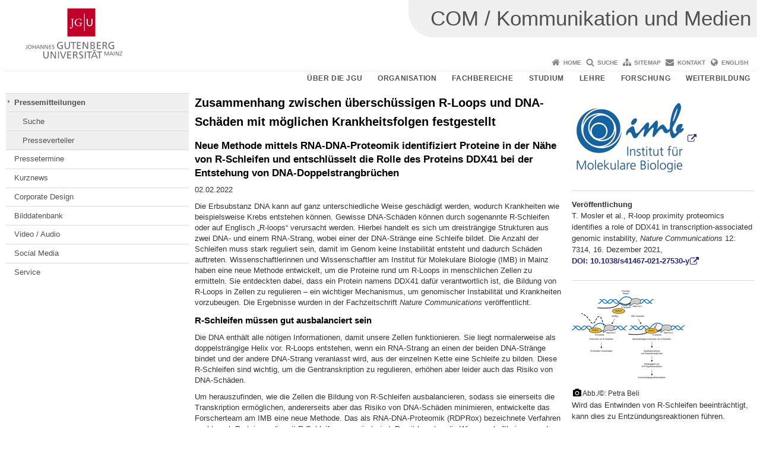

--- FILE ---
content_type: text/html; charset=UTF-8
request_url: https://presse.uni-mainz.de/zusammenhang-zwischen-ueberschuessigen-r-loops-und-dna-schaeden-mit-moeglichen-krankheitsfolgen-festgestellt/
body_size: 9985
content:
<!doctype html><html lang="de"><head><meta charset="UTF-8"><meta http-equiv="X-UA-Compatible" content="IE=edge"><meta name="viewport" content="width=device-width, initial-scale=1.0"><meta name="author" content="Johannes Gutenberg-Universität Mainz"><meta name="copyright" content="Johannes Gutenberg-Universität Mainz"><meta property="og:site_name" content="Johannes Gutenberg-Universität Mainz"><meta name="robots" content="index, follow, noarchive"><meta property="fb:pages" content="113785728679660"><link rel="pingback" href="https://presse.uni-mainz.de/xmlrpc.php"><link rel="profile" href="http://gmpg.org/xfn/11"><title>Zusammenhang zwischen überschüssigen R-Loops und DNA-Schäden mit möglichen Krankheitsfolgen festgestellt | COM / Kommunikation und Medien</title><link rel="shortcut icon" href="/favicon.ico"><link rel="icon" href="/favicon.ico"><meta name='robots' content='max-image-preview:large' />
<link rel='dns-prefetch' href='//www.blogs.uni-mainz.de' />
<link rel='dns-prefetch' href='//blogs-cdn.uni-mainz.de' />
<link rel="alternate" title="oEmbed (JSON)" type="application/json+oembed" href="https://presse.uni-mainz.de/wp-json/oembed/1.0/embed?url=https%3A%2F%2Fpresse.uni-mainz.de%2Fzusammenhang-zwischen-ueberschuessigen-r-loops-und-dna-schaeden-mit-moeglichen-krankheitsfolgen-festgestellt%2F" />
<link rel="alternate" title="oEmbed (XML)" type="text/xml+oembed" href="https://presse.uni-mainz.de/wp-json/oembed/1.0/embed?url=https%3A%2F%2Fpresse.uni-mainz.de%2Fzusammenhang-zwischen-ueberschuessigen-r-loops-und-dna-schaeden-mit-moeglichen-krankheitsfolgen-festgestellt%2F&#038;format=xml" />
<style id='wp-img-auto-sizes-contain-inline-css' type='text/css'>
img:is([sizes=auto i],[sizes^="auto," i]){contain-intrinsic-size:3000px 1500px}
/*# sourceURL=wp-img-auto-sizes-contain-inline-css */
</style>
<link rel='stylesheet' id='jgu-style-css' href='https://blogs-cdn.uni-mainz.de/styles/jgu_style.css?ver=27fbd3461cb00105434b9b3caafb85513b97ef25' type='text/css' media='all' />
<style id='wp-block-library-inline-css' type='text/css'>
:root{--wp-block-synced-color:#7a00df;--wp-block-synced-color--rgb:122,0,223;--wp-bound-block-color:var(--wp-block-synced-color);--wp-editor-canvas-background:#ddd;--wp-admin-theme-color:#007cba;--wp-admin-theme-color--rgb:0,124,186;--wp-admin-theme-color-darker-10:#006ba1;--wp-admin-theme-color-darker-10--rgb:0,107,160.5;--wp-admin-theme-color-darker-20:#005a87;--wp-admin-theme-color-darker-20--rgb:0,90,135;--wp-admin-border-width-focus:2px}@media (min-resolution:192dpi){:root{--wp-admin-border-width-focus:1.5px}}.wp-element-button{cursor:pointer}:root .has-very-light-gray-background-color{background-color:#eee}:root .has-very-dark-gray-background-color{background-color:#313131}:root .has-very-light-gray-color{color:#eee}:root .has-very-dark-gray-color{color:#313131}:root .has-vivid-green-cyan-to-vivid-cyan-blue-gradient-background{background:linear-gradient(135deg,#00d084,#0693e3)}:root .has-purple-crush-gradient-background{background:linear-gradient(135deg,#34e2e4,#4721fb 50%,#ab1dfe)}:root .has-hazy-dawn-gradient-background{background:linear-gradient(135deg,#faaca8,#dad0ec)}:root .has-subdued-olive-gradient-background{background:linear-gradient(135deg,#fafae1,#67a671)}:root .has-atomic-cream-gradient-background{background:linear-gradient(135deg,#fdd79a,#004a59)}:root .has-nightshade-gradient-background{background:linear-gradient(135deg,#330968,#31cdcf)}:root .has-midnight-gradient-background{background:linear-gradient(135deg,#020381,#2874fc)}:root{--wp--preset--font-size--normal:16px;--wp--preset--font-size--huge:42px}.has-regular-font-size{font-size:1em}.has-larger-font-size{font-size:2.625em}.has-normal-font-size{font-size:var(--wp--preset--font-size--normal)}.has-huge-font-size{font-size:var(--wp--preset--font-size--huge)}.has-text-align-center{text-align:center}.has-text-align-left{text-align:left}.has-text-align-right{text-align:right}.has-fit-text{white-space:nowrap!important}#end-resizable-editor-section{display:none}.aligncenter{clear:both}.items-justified-left{justify-content:flex-start}.items-justified-center{justify-content:center}.items-justified-right{justify-content:flex-end}.items-justified-space-between{justify-content:space-between}.screen-reader-text{border:0;clip-path:inset(50%);height:1px;margin:-1px;overflow:hidden;padding:0;position:absolute;width:1px;word-wrap:normal!important}.screen-reader-text:focus{background-color:#ddd;clip-path:none;color:#444;display:block;font-size:1em;height:auto;left:5px;line-height:normal;padding:15px 23px 14px;text-decoration:none;top:5px;width:auto;z-index:100000}html :where(.has-border-color){border-style:solid}html :where([style*=border-top-color]){border-top-style:solid}html :where([style*=border-right-color]){border-right-style:solid}html :where([style*=border-bottom-color]){border-bottom-style:solid}html :where([style*=border-left-color]){border-left-style:solid}html :where([style*=border-width]){border-style:solid}html :where([style*=border-top-width]){border-top-style:solid}html :where([style*=border-right-width]){border-right-style:solid}html :where([style*=border-bottom-width]){border-bottom-style:solid}html :where([style*=border-left-width]){border-left-style:solid}html :where(img[class*=wp-image-]){height:auto;max-width:100%}:where(figure){margin:0 0 1em}html :where(.is-position-sticky){--wp-admin--admin-bar--position-offset:var(--wp-admin--admin-bar--height,0px)}@media screen and (max-width:600px){html :where(.is-position-sticky){--wp-admin--admin-bar--position-offset:0px}}

/*# sourceURL=wp-block-library-inline-css */
</style><style id='global-styles-inline-css' type='text/css'>
:root{--wp--preset--aspect-ratio--square: 1;--wp--preset--aspect-ratio--4-3: 4/3;--wp--preset--aspect-ratio--3-4: 3/4;--wp--preset--aspect-ratio--3-2: 3/2;--wp--preset--aspect-ratio--2-3: 2/3;--wp--preset--aspect-ratio--16-9: 16/9;--wp--preset--aspect-ratio--9-16: 9/16;--wp--preset--color--black: #000000;--wp--preset--color--cyan-bluish-gray: #abb8c3;--wp--preset--color--white: #ffffff;--wp--preset--color--pale-pink: #f78da7;--wp--preset--color--vivid-red: #cf2e2e;--wp--preset--color--luminous-vivid-orange: #ff6900;--wp--preset--color--luminous-vivid-amber: #fcb900;--wp--preset--color--light-green-cyan: #7bdcb5;--wp--preset--color--vivid-green-cyan: #00d084;--wp--preset--color--pale-cyan-blue: #8ed1fc;--wp--preset--color--vivid-cyan-blue: #0693e3;--wp--preset--color--vivid-purple: #9b51e0;--wp--preset--gradient--vivid-cyan-blue-to-vivid-purple: linear-gradient(135deg,rgb(6,147,227) 0%,rgb(155,81,224) 100%);--wp--preset--gradient--light-green-cyan-to-vivid-green-cyan: linear-gradient(135deg,rgb(122,220,180) 0%,rgb(0,208,130) 100%);--wp--preset--gradient--luminous-vivid-amber-to-luminous-vivid-orange: linear-gradient(135deg,rgb(252,185,0) 0%,rgb(255,105,0) 100%);--wp--preset--gradient--luminous-vivid-orange-to-vivid-red: linear-gradient(135deg,rgb(255,105,0) 0%,rgb(207,46,46) 100%);--wp--preset--gradient--very-light-gray-to-cyan-bluish-gray: linear-gradient(135deg,rgb(238,238,238) 0%,rgb(169,184,195) 100%);--wp--preset--gradient--cool-to-warm-spectrum: linear-gradient(135deg,rgb(74,234,220) 0%,rgb(151,120,209) 20%,rgb(207,42,186) 40%,rgb(238,44,130) 60%,rgb(251,105,98) 80%,rgb(254,248,76) 100%);--wp--preset--gradient--blush-light-purple: linear-gradient(135deg,rgb(255,206,236) 0%,rgb(152,150,240) 100%);--wp--preset--gradient--blush-bordeaux: linear-gradient(135deg,rgb(254,205,165) 0%,rgb(254,45,45) 50%,rgb(107,0,62) 100%);--wp--preset--gradient--luminous-dusk: linear-gradient(135deg,rgb(255,203,112) 0%,rgb(199,81,192) 50%,rgb(65,88,208) 100%);--wp--preset--gradient--pale-ocean: linear-gradient(135deg,rgb(255,245,203) 0%,rgb(182,227,212) 50%,rgb(51,167,181) 100%);--wp--preset--gradient--electric-grass: linear-gradient(135deg,rgb(202,248,128) 0%,rgb(113,206,126) 100%);--wp--preset--gradient--midnight: linear-gradient(135deg,rgb(2,3,129) 0%,rgb(40,116,252) 100%);--wp--preset--font-size--small: 13px;--wp--preset--font-size--medium: 20px;--wp--preset--font-size--large: 36px;--wp--preset--font-size--x-large: 42px;--wp--preset--spacing--20: 0.44rem;--wp--preset--spacing--30: 0.67rem;--wp--preset--spacing--40: 1rem;--wp--preset--spacing--50: 1.5rem;--wp--preset--spacing--60: 2.25rem;--wp--preset--spacing--70: 3.38rem;--wp--preset--spacing--80: 5.06rem;--wp--preset--shadow--natural: 6px 6px 9px rgba(0, 0, 0, 0.2);--wp--preset--shadow--deep: 12px 12px 50px rgba(0, 0, 0, 0.4);--wp--preset--shadow--sharp: 6px 6px 0px rgba(0, 0, 0, 0.2);--wp--preset--shadow--outlined: 6px 6px 0px -3px rgb(255, 255, 255), 6px 6px rgb(0, 0, 0);--wp--preset--shadow--crisp: 6px 6px 0px rgb(0, 0, 0);}:where(.is-layout-flex){gap: 0.5em;}:where(.is-layout-grid){gap: 0.5em;}body .is-layout-flex{display: flex;}.is-layout-flex{flex-wrap: wrap;align-items: center;}.is-layout-flex > :is(*, div){margin: 0;}body .is-layout-grid{display: grid;}.is-layout-grid > :is(*, div){margin: 0;}:where(.wp-block-columns.is-layout-flex){gap: 2em;}:where(.wp-block-columns.is-layout-grid){gap: 2em;}:where(.wp-block-post-template.is-layout-flex){gap: 1.25em;}:where(.wp-block-post-template.is-layout-grid){gap: 1.25em;}.has-black-color{color: var(--wp--preset--color--black) !important;}.has-cyan-bluish-gray-color{color: var(--wp--preset--color--cyan-bluish-gray) !important;}.has-white-color{color: var(--wp--preset--color--white) !important;}.has-pale-pink-color{color: var(--wp--preset--color--pale-pink) !important;}.has-vivid-red-color{color: var(--wp--preset--color--vivid-red) !important;}.has-luminous-vivid-orange-color{color: var(--wp--preset--color--luminous-vivid-orange) !important;}.has-luminous-vivid-amber-color{color: var(--wp--preset--color--luminous-vivid-amber) !important;}.has-light-green-cyan-color{color: var(--wp--preset--color--light-green-cyan) !important;}.has-vivid-green-cyan-color{color: var(--wp--preset--color--vivid-green-cyan) !important;}.has-pale-cyan-blue-color{color: var(--wp--preset--color--pale-cyan-blue) !important;}.has-vivid-cyan-blue-color{color: var(--wp--preset--color--vivid-cyan-blue) !important;}.has-vivid-purple-color{color: var(--wp--preset--color--vivid-purple) !important;}.has-black-background-color{background-color: var(--wp--preset--color--black) !important;}.has-cyan-bluish-gray-background-color{background-color: var(--wp--preset--color--cyan-bluish-gray) !important;}.has-white-background-color{background-color: var(--wp--preset--color--white) !important;}.has-pale-pink-background-color{background-color: var(--wp--preset--color--pale-pink) !important;}.has-vivid-red-background-color{background-color: var(--wp--preset--color--vivid-red) !important;}.has-luminous-vivid-orange-background-color{background-color: var(--wp--preset--color--luminous-vivid-orange) !important;}.has-luminous-vivid-amber-background-color{background-color: var(--wp--preset--color--luminous-vivid-amber) !important;}.has-light-green-cyan-background-color{background-color: var(--wp--preset--color--light-green-cyan) !important;}.has-vivid-green-cyan-background-color{background-color: var(--wp--preset--color--vivid-green-cyan) !important;}.has-pale-cyan-blue-background-color{background-color: var(--wp--preset--color--pale-cyan-blue) !important;}.has-vivid-cyan-blue-background-color{background-color: var(--wp--preset--color--vivid-cyan-blue) !important;}.has-vivid-purple-background-color{background-color: var(--wp--preset--color--vivid-purple) !important;}.has-black-border-color{border-color: var(--wp--preset--color--black) !important;}.has-cyan-bluish-gray-border-color{border-color: var(--wp--preset--color--cyan-bluish-gray) !important;}.has-white-border-color{border-color: var(--wp--preset--color--white) !important;}.has-pale-pink-border-color{border-color: var(--wp--preset--color--pale-pink) !important;}.has-vivid-red-border-color{border-color: var(--wp--preset--color--vivid-red) !important;}.has-luminous-vivid-orange-border-color{border-color: var(--wp--preset--color--luminous-vivid-orange) !important;}.has-luminous-vivid-amber-border-color{border-color: var(--wp--preset--color--luminous-vivid-amber) !important;}.has-light-green-cyan-border-color{border-color: var(--wp--preset--color--light-green-cyan) !important;}.has-vivid-green-cyan-border-color{border-color: var(--wp--preset--color--vivid-green-cyan) !important;}.has-pale-cyan-blue-border-color{border-color: var(--wp--preset--color--pale-cyan-blue) !important;}.has-vivid-cyan-blue-border-color{border-color: var(--wp--preset--color--vivid-cyan-blue) !important;}.has-vivid-purple-border-color{border-color: var(--wp--preset--color--vivid-purple) !important;}.has-vivid-cyan-blue-to-vivid-purple-gradient-background{background: var(--wp--preset--gradient--vivid-cyan-blue-to-vivid-purple) !important;}.has-light-green-cyan-to-vivid-green-cyan-gradient-background{background: var(--wp--preset--gradient--light-green-cyan-to-vivid-green-cyan) !important;}.has-luminous-vivid-amber-to-luminous-vivid-orange-gradient-background{background: var(--wp--preset--gradient--luminous-vivid-amber-to-luminous-vivid-orange) !important;}.has-luminous-vivid-orange-to-vivid-red-gradient-background{background: var(--wp--preset--gradient--luminous-vivid-orange-to-vivid-red) !important;}.has-very-light-gray-to-cyan-bluish-gray-gradient-background{background: var(--wp--preset--gradient--very-light-gray-to-cyan-bluish-gray) !important;}.has-cool-to-warm-spectrum-gradient-background{background: var(--wp--preset--gradient--cool-to-warm-spectrum) !important;}.has-blush-light-purple-gradient-background{background: var(--wp--preset--gradient--blush-light-purple) !important;}.has-blush-bordeaux-gradient-background{background: var(--wp--preset--gradient--blush-bordeaux) !important;}.has-luminous-dusk-gradient-background{background: var(--wp--preset--gradient--luminous-dusk) !important;}.has-pale-ocean-gradient-background{background: var(--wp--preset--gradient--pale-ocean) !important;}.has-electric-grass-gradient-background{background: var(--wp--preset--gradient--electric-grass) !important;}.has-midnight-gradient-background{background: var(--wp--preset--gradient--midnight) !important;}.has-small-font-size{font-size: var(--wp--preset--font-size--small) !important;}.has-medium-font-size{font-size: var(--wp--preset--font-size--medium) !important;}.has-large-font-size{font-size: var(--wp--preset--font-size--large) !important;}.has-x-large-font-size{font-size: var(--wp--preset--font-size--x-large) !important;}
/*# sourceURL=global-styles-inline-css */
</style>

<style id='classic-theme-styles-inline-css' type='text/css'>
/*! This file is auto-generated */
.wp-block-button__link{color:#fff;background-color:#32373c;border-radius:9999px;box-shadow:none;text-decoration:none;padding:calc(.667em + 2px) calc(1.333em + 2px);font-size:1.125em}.wp-block-file__button{background:#32373c;color:#fff;text-decoration:none}
/*# sourceURL=/wp-includes/css/classic-themes.min.css */
</style>
<link rel='stylesheet' id='jgu-jogustine_styles-css' href='https://www.blogs.uni-mainz.de/jgu-presse/wp-content/plugins/jgu-jogustine/dist/styles/blocks/styles.css?ver=1639498116' type='text/css' media='all' />
<link rel='stylesheet' id='jgu-jogustine-css' href='https://www.blogs.uni-mainz.de/jgu-presse/wp-content/plugins/jgu-jogustine/dist/styles/frontend.css?ver=1695716862' type='text/css' media='all' />
<link rel='stylesheet' id='jgu-tools-styles-css' href='https://presse.uni-mainz.de/wp-content/plugins/jgu-tools/css/styles.css?ver=6.9' type='text/css' media='all' />
<link rel='stylesheet' id='jgu-theme-style-css' href='https://presse.uni-mainz.de/wp-content/themes/jgu-theme/style.css?ver=6.9' type='text/css' media='all' />
<script type="text/javascript" src="https://presse.uni-mainz.de/wp-includes/js/jquery/jquery.min.js?ver=3.7.1" id="jquery-core-js"></script>
<script type="text/javascript" src="https://presse.uni-mainz.de/wp-includes/js/jquery/jquery-migrate.min.js?ver=3.4.1" id="jquery-migrate-js"></script>
<script type="text/javascript" src="https://www.blogs.uni-mainz.de/jgu-presse/wp-content/plugins/jgu-jogustine/dist/scripts/frontend.js?ver=1639498116" id="jgu-jogustine-js"></script>
<link rel="https://api.w.org/" href="https://presse.uni-mainz.de/wp-json/" /><link rel="alternate" title="JSON" type="application/json" href="https://presse.uni-mainz.de/wp-json/wp/v2/posts/15114" /><link rel="canonical" href="https://presse.uni-mainz.de/zusammenhang-zwischen-ueberschuessigen-r-loops-und-dna-schaeden-mit-moeglichen-krankheitsfolgen-festgestellt/" />
<script src="https://blogs-cdn.uni-mainz.de/scripts/jquery_bootstrap.min.js?v=d9f439a57360ff37542a806295fc90d533c8087b"></script></head><body class="grau"><a id="page_start"></a><a class="sr-only sr-only-focusable" href="#content">Zum Inhalt springen</a><div class="container"><header id="header_big" class="row"><a href="https://www.uni-mainz.de" target="_top"><span class="jgu_logo_image" id="jgu_logo" title="Johannes Gutenberg-Universität Mainz"><span class="sr-only">Johannes Gutenberg-Universität Mainz</span></span></a><div id="kopfgrafik" class="header_hellgrau header_text_einzeilig"><a href="https://presse.uni-mainz.de/"><span class="bereichsname_top">COM / Kommunikation und Medien</span></a></div></header><header id="header_small" class="row"><div class="col-xs-2"><a href="https://www.uni-mainz.de" target="_top"><span class="jgu_logo_small" id="jgu_logo_small" title="Johannes Gutenberg-Universität Mainz"><span class="sr-only">Johannes Gutenberg-Universität Mainz</span></span></a></div><div class="col-xs-8 text-center"><a href="https://presse.uni-mainz.de/"><span class="bereichsname_top2 text-center header_text_einzeilig">COM / Kommunikation und Medien</span></a></div><div class="col-xs-2 text-right"><nav id="nav_toggle" aria-label="Navigation anzeigen/verstecken"><a class="collapsed" href="#" title="Enter navigation" data-target="#nav_mobile" data-toggle="collapse"><span class="icon_mobile_nav icon_bars"><dfn class="sr-only">Navigation anzeigen/verstecken</dfn></span></a></nav></div></header><nav id="nav_meta" aria-label="Service-Navigation"><ul class="list-inline"><li class="icon icon_home"><a target="_top" href="https://presse.uni-mainz.de/" title="Home">Home</a></li><li class="icon icon_search"><a target="_top" href="https://presse.uni-mainz.de/suche/" title="Suche">Suche</a></li><li class="icon icon_sitemap"><a target="_top" href="https://presse.uni-mainz.de/sitemap/" title="Sitemap">Sitemap</a></li><li class="icon icon_contact"><a target="_top" href="https://presse.uni-mainz.de/kontakt/" title="Kontakt">Kontakt</a></li><li class="icon icon_language"><a href="https://www.blogs.uni-mainz.de/jgu-press/?p=15114" target="_top">English</a></li></ul></nav><nav id="nav_main" aria-label="Haupt-Navigation"><!-- Level-1-Menue --><ul class="sf-menu list-inline"><li id="menu-item-102583" class="menu-item menu-item-type-custom menu-item-object-custom menu-item-102583"><a href="https://universitaet.uni-mainz.de/">Über die JGU</a></li>
<li id="menu-item-102586" class="menu-item menu-item-type-custom menu-item-object-custom menu-item-102586"><a href="https://organisation.uni-mainz.de/">Organisation</a></li>
<li id="menu-item-102589" class="menu-item menu-item-type-custom menu-item-object-custom menu-item-102589"><a href="https://universitaet.uni-mainz.de/#fachbereiche">Fachbereiche</a></li>
<li id="menu-item-102592" class="menu-item menu-item-type-custom menu-item-object-custom menu-item-102592"><a href="https://www.studium.uni-mainz.de/">Studium</a></li>
<li id="menu-item-102595" class="menu-item menu-item-type-custom menu-item-object-custom menu-item-102595"><a href="https://lehre.uni-mainz.de/">Lehre</a></li>
<li id="menu-item-102598" class="menu-item menu-item-type-custom menu-item-object-custom menu-item-102598"><a href="https://forschungsprofil.uni-mainz.de/">Forschung</a></li>
<li id="menu-item-102601" class="menu-item menu-item-type-custom menu-item-object-custom menu-item-102601"><a href="https://wissenschaftliche-weiterbildung.uni-mainz.de/">Weiterbildung</a></li>
</ul><!-- Level-1-Menue --></nav><div id="nav_mobile" class="hidden-md hidden-lg hidden-sm collapse.in"><nav id="nav_meta_mobile" class="col-xs-12"><ul class="list-inline"><li class="icon icon_home"><a target="_top" href="https://presse.uni-mainz.de/" title="Home">Home</a></li><li class="icon icon_search"><a target="_top" href="https://presse.uni-mainz.de/suche/" title="Suche">Suche</a></li><li class="icon icon_sitemap"><a target="_top" href="https://presse.uni-mainz.de/sitemap/" title="Sitemap">Sitemap</a></li><li class="icon icon_contact"><a target="_top" href="https://presse.uni-mainz.de/kontakt/" title="Kontakt">Kontakt</a></li><li class="icon icon_language"><a href="https://www.blogs.uni-mainz.de/jgu-press/?p=15114" target="_top">English</a></li></ul></nav><ul class="nav nav-tabs" role="tablist"><li  class="active"><a href="#menu1" role="tab" data-toggle="tab">JGU</a></li><li ><a href="#menu2" role="tab" data-toggle="tab">KOM</a></li></ul><div class="tab-content"><div id="menu1" class="tab-pane fade  active in"><nav id="nav_main_mobile" role="tablist" aria-multiselectable="true"><ul><li class="menueebene2off"><a title="Über die JGU" href="https://universitaet.uni-mainz.de/">Über die JGU</a></li>
<li class="menueebene2off"><a title="Organisation" href="https://organisation.uni-mainz.de/">Organisation</a></li>
<li class="menueebene2off"><a title="Fachbereiche" href="https://universitaet.uni-mainz.de/#fachbereiche">Fachbereiche</a></li>
<li class="menueebene2off"><a title="Studium" href="https://www.studium.uni-mainz.de/">Studium</a></li>
<li class="menueebene2off"><a title="Lehre" href="https://lehre.uni-mainz.de/">Lehre</a></li>
<li class="menueebene2off"><a title="Forschung" href="https://forschungsprofil.uni-mainz.de/">Forschung</a></li>
<li class="menueebene2off"><a title="Weiterbildung" href="https://wissenschaftliche-weiterbildung.uni-mainz.de/">Weiterbildung</a></li>
</ul></nav></div><div id="menu2" class="tab-pane fade "><nav id="nav_left_mobile" role="tablist" aria-multiselectable="true"><ul><li id="menu-item-143922" class="menueebene2off current-category"><a class="menu_panel_title_link" title="Pressemitteilungen" href="https://presse.uni-mainz.de/category/pressemitteilungen/">Pressemitteilungen</a><span class="menu_panel_title_switch"><a role="button" class="menu-icon-switch collapsed" data-toggle="collapse" href="#buttom-menu-item-143922" aria-expanded="false"> </a></span>
<ul id="buttom-menu-item-143922" class="sub-menu panel-collapse collapse">
	<li id="menu-item-141469" class="menueebene3off"><a title="Suche" href="https://presse.uni-mainz.de/news/suche/">Suche</a></li>
	<li id="menu-item-141499" class="menueebene3off"><a title="Presseverteiler" href="https://presse.uni-mainz.de/news/presseverteiler/">Presseverteiler</a></li>
</ul>
</li>
<li id="menu-item-141472" class="menueebene2off"><a title="Pressetermine" href="https://presse.uni-mainz.de/pressetermine/">Pressetermine</a></li>
<li id="menu-item-163790" class="menueebene2off"><a title="Kurznews" href="https://presse.uni-mainz.de/kurznews/">Kurznews</a></li>
<li id="menu-item-141481" class="menueebene2off"><a title="Corporate Design" href="https://presse.uni-mainz.de/jgu-corporate-design/">Corporate Design</a></li>
<li id="menu-item-141475" class="menueebene2off"><a title="Bilddatenbank" href="https://presse.uni-mainz.de/bilddatenbank/">Bilddatenbank</a></li>
<li id="menu-item-141478" class="menueebene2off"><a title="Video / Audio" href="https://www.youtube.com/universitaetmainz" class="noextlink">Video / Audio</a></li>
<li id="menu-item-177255" class="menueebene2off"><a title="Social Media" href="https://www.uni-mainz.de/social-media/">Social Media</a></li>
<li id="menu-item-141484" class="menueebene2off"><a title="Service" href="https://presse.uni-mainz.de/">Service</a></li>
</ul></nav></div></div></div><main class="container editorcontent" role="main"><div id="spaltelinks" class="col-md-3 hidden-xs col-sm-3 editorcontent"><nav id="nav_left" aria-label="Seiten-Navigation"><!-- Navigationsbaum --><ul><li class="menueebene2off current-category"><a class="menu_panel_title_link" title="Pressemitteilungen" href="https://presse.uni-mainz.de/category/pressemitteilungen/">Pressemitteilungen</a><span class="menu_panel_title_switch"><a role="button" class="menu-icon-switch collapsed" data-toggle="collapse" href="#buttom-menu-item-143922" aria-expanded="false"> </a></span>
<ul id="buttom-menu-item-143922" class="sub-menu panel-collapse collapse">
	<li class="menueebene3off"><a title="Suche" href="https://presse.uni-mainz.de/news/suche/">Suche</a></li>
	<li class="menueebene3off"><a title="Presseverteiler" href="https://presse.uni-mainz.de/news/presseverteiler/">Presseverteiler</a></li>
</ul>
</li>
<li class="menueebene2off"><a title="Pressetermine" href="https://presse.uni-mainz.de/pressetermine/">Pressetermine</a></li>
<li class="menueebene2off"><a title="Kurznews" href="https://presse.uni-mainz.de/kurznews/">Kurznews</a></li>
<li class="menueebene2off"><a title="Corporate Design" href="https://presse.uni-mainz.de/jgu-corporate-design/">Corporate Design</a></li>
<li class="menueebene2off"><a title="Bilddatenbank" href="https://presse.uni-mainz.de/bilddatenbank/">Bilddatenbank</a></li>
<li class="menueebene2off"><a title="Video / Audio" href="https://www.youtube.com/universitaetmainz" class="noextlink">Video / Audio</a></li>
<li class="menueebene2off"><a title="Social Media" href="https://www.uni-mainz.de/social-media/">Social Media</a></li>
<li class="menueebene2off"><a title="Service" href="https://presse.uni-mainz.de/">Service</a></li>
</ul><!-- Navigationsbaum --></nav><aside id="spaltelinks_unten" role="complementary"></aside></div><article id="spaltemitte" class="col-sm-9 col-md-6 editorcontent"><a id="content"></a><article id="post-15114" class="row row-margin post-15114 post type-post status-publish format-standard has-post-thumbnail hentry category-pressemitteilungen tag-news-2022"><h1 class="entry-title">Zusammenhang zwischen überschüssigen R-Loops und DNA-Schäden mit möglichen Krankheitsfolgen festgestellt</h1><div class="entry-content"><h3>Neue Methode mittels RNA-DNA-Proteomik identifiziert Proteine in der Nähe von R-Schleifen und entschlüsselt die Rolle des Proteins DDX41 bei der Entstehung von DNA-Doppelstrangbrüchen</h3>
<p>02.02.2022</p>
<p>Die Erbsubstanz DNA kann auf ganz unterschiedliche Weise geschädigt werden, wodurch Krankheiten wie beispielsweise Krebs entstehen können. Gewisse DNA-Schäden können durch sogenannte R-Schleifen oder auf Englisch „R-loops“ verursacht werden. Hierbei handelt es sich um dreisträngige Strukturen aus zwei DNA- und einem RNA-Strang, wobei einer der DNA-Stränge eine Schleife bildet. Die Anzahl der Schleifen muss stark reguliert sein, damit im Genom keine Instabilität entsteht und dadurch Schäden auftreten. Wissenschaftlerinnen und Wissenschaftler am Institut für Molekulare Biologie (IMB) in Mainz haben eine neue Methode entwickelt, um die Proteine rund um R-Loops in menschlichen Zellen zu ermitteln. Sie entdeckten dabei, dass ein Protein namens DDX41 dafür verantwortlich ist, die Bildung von R-Loops in Zellen zu regulieren – ein wichtiger Mechanismus, um genomischer Instabilität und Krankheiten vorzubeugen. Die Ergebnisse wurden in der Fachzeitschrift <em>Nature Communications</em> veröffentlicht.</p>
<h4>R-Schleifen müssen gut ausbalanciert sein</h4>
<p>Die DNA enthält alle nötigen Informationen, damit unsere Zellen funktionieren. Sie liegt normalerweise als doppelsträngige Helix vor. R-Loops entstehen, wenn ein RNA-Strang an einen der beiden DNA-Stränge bindet und der andere DNA-Strang veranlasst wird, aus der einzelnen Kette eine Schleife zu bilden. Diese R-Schleifen sind wichtig, um die Gentranskription zu regulieren, erhöhen aber leider auch das Risiko von DNA-Schäden.</p>
<p>Um herauszufinden, wie die Zellen die Bildung von R-Schleifen ausbalancieren, sodass sie einerseits die Transkription ermöglichen, andererseits aber das Risiko von DNA-Schäden minimieren, entwickelte das Forscherteam am IMB eine neue Methode. Das als RNA-DNA-Proteomik (RDPRox) bezeichnete Verfahren sucht nach Proteinen, die mit R-Schleifen assoziiert sind. Damit konnten die Wissenschaftlerinnen und Wissenschaftler Proteine identifizieren, die für die Regulation der R-Loop-Niveaus in menschlichen Zellen verantwortlich sein könnten.</p>
<p>Sie identifizierten auf diesem Weg DDX41, ein Protein, das bei Patienten und Patientinnen mit myelodysplastischem Syndrom und akuter myeloischer Leukämie häufig mutiert ist. Als sie die Menge des DDX41-Proteins im Experiment reduzierten, stellten sie einen dramatischen Anstieg der R-Schleifen und Doppelstrangbrüche der Zell-DNA fest. Dies deutet darauf hin, dass DDX41 dafür verantwortlich ist, das Niveau von R-Schleifen niedrig zu halten. Weitere Analysen zeigten, dass die Zunahme von R-Schleifen vor allem an den Promotoren hoch exprimierter Gene erfolgt und dass viele Promotoren mit vermehrten R-Schleifen auch einen Anstieg der Doppelstrangbrüche aufweisen.</p>
<p>Die Forschenden, darunter Prof. Dr. Petra Beli und Prof. Dr. Brian Luke, die jeweils Arbeitsgruppen am IMB leiten und Professuren am Institut für Entwicklungsbiologie und Neurobiologie der Johannes Gutenberg-Universität Mainz (JGU) innehaben, vermuten, dass die angehäuften R-Schleifen in Zellen mit mutiertem DDX41 die Replikation der DNA oder die Transkription stören, dadurch das Risiko von Doppelstrangbrüchen erhöhen und damit Krebs verursachen könnten. "Indem wir die Proteine identifizieren, die sich in der Nähe von R-Schleifen befinden, zeigen wir zum ersten Mal, dass die Stellen mit einer Anhäufung von R-Loops mit einer erhöhten Zerbrechlichkeit der DNA einhergehen", teilt die Studienleiterin Petra Beli mit. Insgesamt wurden 612 solcher Proteine ermittelt. "Wir vermuten, dass die R-Loop-Akkumulation und eine mit genomischer Instabilität verbundene Entzündungsreaktion zur Entwicklung einer familiären akuten myeloischen Leukämie mit mutiertem DDX41-Protein beitragen kann", schreiben die Autoren in Nature Communications. Diese Erkenntnisse könnten auch neue Therapiestrategien eröffnen.</p>
<h4>Über das Institut für Molekulare Biologie gGmbH</h4>
<p>Das Institut für Molekulare Biologie gGmbH (IMB) ist ein Exzellenzzentrum der Lebenswissenschaften, das 2011 auf dem Campus der Johannes Gutenberg-Universität Mainz (JGU) eröffnet wurde. Die Forschung am IMB konzentriert sich auf drei aktuelle Gebiete: Epigenetik, Entwicklungsbiologie und Genomstabilität. Das Institut ist ein Paradebeispiel für eine erfolgreiche Zusammenarbeit zwischen einer privaten Stiftung und öffentlichen Einrichtungen: Die Boehringer Ingelheim Stiftung (BIS) hat sich verpflichtet, die Grundfinanzierung des IMB von 2009 bis 2027 mit insgesamt 154 Millionen Euro zu fördern. Das moderne Forschungsgebäude wurde mit 50 Millionen Euro durch das Land Rheinland-Pfalz finanziert. Von Herbst 2020 bis Mitte 2027 stellt das Land 52 Millionen Euro zur Grundfinanzierung des IMB bereit.</p>

</div><footer class="entry-footer"><span class="posted-on">Veröffentlicht am <time class="entry-date published updated" datetime="2022-02-02T00:00:00+01:00">2. Februar 2022</time></span> | <span class="cat-links">Veröffentlicht in  <a href="https://presse.uni-mainz.de/category/pressemitteilungen/" rel="category tag">Pressemitteilungen</a></span> | <span class="tags-links">Verschlagwortet <a href="https://presse.uni-mainz.de/tag/news-2022/" rel="tag">Pressearchiv 2022</a></span></footer></article></article><aside id="spalterechts" class="col-sm-9 col-sm-offset-3 col-md-3 col-md-offset-0" role="complementary">
<div class="jgu_widget jgu_text border-bottom">
<p><a title="Institut für Molekulare Biologie (Link zur Website)" href="https://www.imb.de/" target="_blank" rel="noopener"><img src="//presse.uni-mainz.de/files/2023/01/logo_IMB.jpg" alt="Institut für Molekulare Biologie (Link zur Website)" width="194" height="129" /></a></p>
</div>
<div class="jgu_widget jgu_text border-bottom">
<p><strong>Veröffentlichung</strong><br />
T. Mosler et al., R-loop proximity proteomics identifies a role of DDX41 in transcription-associated genomic instability, <em>Nature Communications</em> 12: 7314, 16. Dezember 2021,<br />
<a href="http://dx.doi.org/10.1038/s41467-021-27530-y" target="_blank" rel="noopener">DOI: 10.1038/s41467-021-27530-y</a></p>
</div>
<p><a title="Bild in Originalgröße ansehen" href="//presse.uni-mainz.de/files/2023/01/10_IDN_RNA-loops_entzuendungsreaktion.jpg" target="_blank" rel="noopener"><img src="//presse.uni-mainz.de/files/2023/01/10_IDN_RNA-loops_entzuendungsreaktion_rdax_190x155.jpg" alt="Bild in Originalgröße ansehen" /></a></p>
<div class="jgu_widget jgu_imagebox border-bottom">
<div class="bildunterschrift">Abb./©: Petra Beli</div>
<div class="boxmitbild">Wird das Entwinden von R-Schleifen beeinträchtigt, kann dies zu Entzündungsreaktionen führen.</div>
</div>
<div class="jgu_widget jgu_linkliste">
<h2 class="headlineboxneutral">Weiterführende Links</h2>
<ul>
<li class="jgu_link"><a title="Link öffnet neues Browserfenster" href="https://idn.biologie.uni-mainz.de/" target="_blank" rel="noopener">Institut für Entwicklungsbiologie und Neurobiologie (IDN) an der JGU</a></li>
<li class="jgu_link"><a title="Link öffnet neues Browserfenster" href="https://www.imb.de/" target="_blank" rel="noopener">Institut für Molekuare Biologie (IMB)</a></li>
</ul>
</div>
<div class="jgu_widget jgu_contacts border-bottom">
<h2 class="headlineboxneutral">Kontakt</h2>
<p>Prof. Dr. Petra Beli<br />
Institut für Entwicklungsbiologie und Neurobiologie (IDN)<br />
Johannes Gutenberg-Universität Mainz<br />
und<br />
Institut für Molekulare Biologie (IMB)<br />
55099 Mainz<br />
Tel.: 06131 39-21590<br />
<a href="&#109;&#x61;i&#108;&#x74;o&#58;&#x50;&#46;&#66;&#x65;l&#105;&#x40;i&#109;&#x62;-&#109;&#x61;i&#110;&#x7a;&#46;&#100;&#x65;">E-Mail</a> | <a title="Link" href="https://www.imb.de/research/beli/research" target="_blank" rel="noopener">Homepage</a></p>
<p>Prof. Dr. Brian Luke<br />
Chromosomenbiologie<br />
Institut für Entwicklungsbiologie und Neurobiologie (IDN)<br />
Johannes Gutenberg-Universität Mainz<br />
und<br />
Institut für Molekulare Biologie (IMB)<br />
55099 Mainz<br />
Tel.: 06131 39-21465<br />
<a href="&#x6d;&#x61;&#x69;&#x6c;&#x74;&#x6f;&#x3a;&#x62;&#x2e;&#x6c;&#x75;&#x6b;&#x65;&#x40;&#105;&#109;&#98;&#45;&#109;&#97;&#105;&#110;&#122;&#46;&#100;e">E-Mail</a> | <a title="Link" href="https://www.imb.de/research/luke/research" target="_blank" rel="noopener">Homepage</a></p>
</div>
<div class="jgu_widget jgu_linkliste">
<h2 class="headlineboxneutral">Lesen Sie mehr</h2>
<ul>
<li class="jgu_url"><a href="//presse.uni-mainz.de/neuer-mechanismus-zum-abbau-von-aldehyd-induzierten-rna-protein-vernetzungen/">Pressemitteilung "Neuer Mechanismus zum Abbau von Aldehyd-induzierten RNA-Protein-Vernetzungen" (22.11.2023)</a></li>
<li class="jgu_url"><a href="//presse.uni-mainz.de/tanz-der-rnasen-gezielte-koordination-zur-beseitigung-von-rna-dna-hybriden/">Pressemitteilung "Tanz der RNasen: Gezielte Koordination zur Beseitigung von RNA-DNA-Hybriden" (20.02.2020)</a></li>
<li class="jgu_url"><a href="//presse.uni-mainz.de/brian-luke-erhaelt-heisenberg-professur/">Pressemitteilung "Brian Luke erhält Heisenberg-Professur" (13.02.2017)</a></li>
</ul>
</div>
</aside></main><footer id="main-footer" class="container"><div id="footer_pageinfos" class="col-sm-4"><span class="sr-only">Zusätzliche Informationen zu dieser Seite</span><ul class="list-inline"><li><dfn class="sr-only">Seiten-Name:</dfn>COM / Kommunikation und Medien</li><li><dfn class="sr-only">Letzte Aktualisierung:</dfn>22. November 2023</li></ul></div><div id="footer_social" class="col-sm-4"><ul><li class="icon_facebook" title="Externer Link zu Facebook"><a href="http://www.facebook.com/unimainz"><dfn class="sr-only">Facebook</dfn></a></li><li class="icon_rss"><a href="https://presse.uni-mainz.de/feed/rss/"><dfn class="sr-only">RSS</dfn></a></li><li class="icon_youtube" title="Externer Link zu YouTube"><a href="http://www.youtube.com/universitaetmainz"><dfn class="sr-only">Youtube</dfn></a></li><li class="icon_instagram" title="Externer Link zu Instagram"><a href="https://www.instagram.com/unimainz/"><dfn class="sr-only">Instagram</dfn></a></li><li class="icon_linkedin" title="Externer Link zu LinkedIn"><a href="https://www.linkedin.com/school/unimainz/"><dfn class="sr-only">LinkedIn</dfn></a></li><li class="icon_tiktok" title="Externer Link zu TikTok"><a href="https://www.tiktok.com/@unimainz"><dfn class="sr-only">TikTok</dfn></a></li><li class="icon_mastodon" title="External Link to Mastodon"><a href="https://wisskomm.social/@unimainz"><dfn class="sr-only">Mastodon</dfn></a></li><li class="icon_bluesky" title="External Link to Bluesky"><a href="https://bsky.app/profile/unimainz.bsky.social"><dfn class="sr-only">Bluesky</dfn></a></li></ul></div><div id="footer_servicenav" class="col-sm-4"><ul class="list-inline"><li><a href="mailto:webmaster@uni-mainz.de" title="Webmaster E-Mail">Webmaster</a></li><li><a href="https://www.uni-mainz.de/datenschutz/" title="Datenschutz">Datenschutz</a></li><li><a href="https://presse.uni-mainz.de/impressum/" title="Impressum">Impressum</a></li><li><a href="https://www.uni-mainz.de/barrierefreiheit/" title="Barrierefreiheit">Barrierefreiheit</a></li><li><a href="#page_start">Zum Seitenanfang</a></li></ul></div></footer></div><script src="https://blogs-cdn.uni-mainz.de/scripts/jgu.min.js?v=23c6de6f03b61cddf1f141502326ca2f44f02f6d"></script><script type="speculationrules">
{"prefetch":[{"source":"document","where":{"and":[{"href_matches":"/*"},{"not":{"href_matches":["/wp-*.php","/wp-admin/*","/files/*","/jgu-presse/wp-content/*","/wp-content/plugins/*","/wp-content/themes/jgu-theme/*","/*\\?(.+)"]}},{"not":{"selector_matches":"a[rel~=\"nofollow\"]"}},{"not":{"selector_matches":".no-prefetch, .no-prefetch a"}}]},"eagerness":"conservative"}]}
</script>
        <!-- Piwik -->
        <script type="text/javascript">
            var pkBaseURL = (("https:" == document.location.protocol) ? "https://webstats.zdv.uni-mainz.de/piwik/" : "http://webstats.zdv.uni-mainz.de/piwik/");
            document.write(unescape("%3Cscript src='" + pkBaseURL + "piwik.js' type='text/javascript'%3E%3C/script%3E"));
        </script>
        <script type="text/javascript">
            try {
                var piwikTracker = Piwik.getTracker(pkBaseURL + "piwik.php", 11);
				// Nach Absprache mit Stabsstelle Rechtsangelegenheiten - Datenschutz
                // soll der Wiedererkennungscookie nur 7 Tage lang gespeichert werden
                piwikTracker.setVisitorCookieTimeout(604800);
// CustomVariable um die BlogID zu speichern.
                piwikTracker.setCustomVariable(1, 'blogid', '2449', 'page');
                piwikTracker.trackPageView();
                piwikTracker.enableLinkTracking();
            } catch (err) {
            }
        </script>
        <noscript><p><img src="//webstats.zdv.uni-mainz.de/piwik/piwik.php?idsite=11" style="border:0" alt=""></p>
        </noscript>
        <!-- End Piwik Tracking Code -->
        <script type="text/javascript" src="https://blogs-cdn.uni-mainz.de/scripts/navigation.js?ver=7b9f26aa33dec6b815379c7dd579556ed8e835b4" id="jgu-theme-navigation-js"></script>
<script type="text/javascript" src="https://blogs-cdn.uni-mainz.de/scripts/skip-link-focus-fix.js?ver=5c8261dffb4f346e02aba4548c75df7c7ae0e663" id="jgu-theme-skip-link-focus-fix-js"></script>
</body></html>